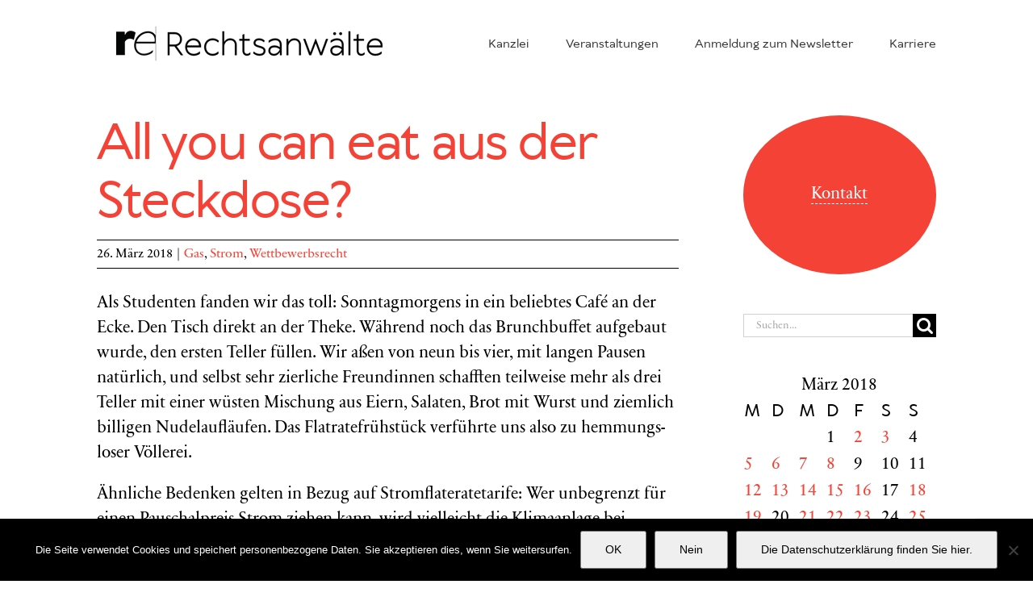

--- FILE ---
content_type: text/html; charset=utf-8
request_url: https://www.google.com/recaptcha/api2/anchor?ar=1&k=6LctZMYaAAAAADPmShxXT1hJWPoN2a82KupWF_uK&co=aHR0cHM6Ly9yZWNodC1lbmVyZ2lzY2guZGU6NDQz&hl=en&v=PoyoqOPhxBO7pBk68S4YbpHZ&size=invisible&anchor-ms=20000&execute-ms=30000&cb=bd685twahstq
body_size: 49836
content:
<!DOCTYPE HTML><html dir="ltr" lang="en"><head><meta http-equiv="Content-Type" content="text/html; charset=UTF-8">
<meta http-equiv="X-UA-Compatible" content="IE=edge">
<title>reCAPTCHA</title>
<style type="text/css">
/* cyrillic-ext */
@font-face {
  font-family: 'Roboto';
  font-style: normal;
  font-weight: 400;
  font-stretch: 100%;
  src: url(//fonts.gstatic.com/s/roboto/v48/KFO7CnqEu92Fr1ME7kSn66aGLdTylUAMa3GUBHMdazTgWw.woff2) format('woff2');
  unicode-range: U+0460-052F, U+1C80-1C8A, U+20B4, U+2DE0-2DFF, U+A640-A69F, U+FE2E-FE2F;
}
/* cyrillic */
@font-face {
  font-family: 'Roboto';
  font-style: normal;
  font-weight: 400;
  font-stretch: 100%;
  src: url(//fonts.gstatic.com/s/roboto/v48/KFO7CnqEu92Fr1ME7kSn66aGLdTylUAMa3iUBHMdazTgWw.woff2) format('woff2');
  unicode-range: U+0301, U+0400-045F, U+0490-0491, U+04B0-04B1, U+2116;
}
/* greek-ext */
@font-face {
  font-family: 'Roboto';
  font-style: normal;
  font-weight: 400;
  font-stretch: 100%;
  src: url(//fonts.gstatic.com/s/roboto/v48/KFO7CnqEu92Fr1ME7kSn66aGLdTylUAMa3CUBHMdazTgWw.woff2) format('woff2');
  unicode-range: U+1F00-1FFF;
}
/* greek */
@font-face {
  font-family: 'Roboto';
  font-style: normal;
  font-weight: 400;
  font-stretch: 100%;
  src: url(//fonts.gstatic.com/s/roboto/v48/KFO7CnqEu92Fr1ME7kSn66aGLdTylUAMa3-UBHMdazTgWw.woff2) format('woff2');
  unicode-range: U+0370-0377, U+037A-037F, U+0384-038A, U+038C, U+038E-03A1, U+03A3-03FF;
}
/* math */
@font-face {
  font-family: 'Roboto';
  font-style: normal;
  font-weight: 400;
  font-stretch: 100%;
  src: url(//fonts.gstatic.com/s/roboto/v48/KFO7CnqEu92Fr1ME7kSn66aGLdTylUAMawCUBHMdazTgWw.woff2) format('woff2');
  unicode-range: U+0302-0303, U+0305, U+0307-0308, U+0310, U+0312, U+0315, U+031A, U+0326-0327, U+032C, U+032F-0330, U+0332-0333, U+0338, U+033A, U+0346, U+034D, U+0391-03A1, U+03A3-03A9, U+03B1-03C9, U+03D1, U+03D5-03D6, U+03F0-03F1, U+03F4-03F5, U+2016-2017, U+2034-2038, U+203C, U+2040, U+2043, U+2047, U+2050, U+2057, U+205F, U+2070-2071, U+2074-208E, U+2090-209C, U+20D0-20DC, U+20E1, U+20E5-20EF, U+2100-2112, U+2114-2115, U+2117-2121, U+2123-214F, U+2190, U+2192, U+2194-21AE, U+21B0-21E5, U+21F1-21F2, U+21F4-2211, U+2213-2214, U+2216-22FF, U+2308-230B, U+2310, U+2319, U+231C-2321, U+2336-237A, U+237C, U+2395, U+239B-23B7, U+23D0, U+23DC-23E1, U+2474-2475, U+25AF, U+25B3, U+25B7, U+25BD, U+25C1, U+25CA, U+25CC, U+25FB, U+266D-266F, U+27C0-27FF, U+2900-2AFF, U+2B0E-2B11, U+2B30-2B4C, U+2BFE, U+3030, U+FF5B, U+FF5D, U+1D400-1D7FF, U+1EE00-1EEFF;
}
/* symbols */
@font-face {
  font-family: 'Roboto';
  font-style: normal;
  font-weight: 400;
  font-stretch: 100%;
  src: url(//fonts.gstatic.com/s/roboto/v48/KFO7CnqEu92Fr1ME7kSn66aGLdTylUAMaxKUBHMdazTgWw.woff2) format('woff2');
  unicode-range: U+0001-000C, U+000E-001F, U+007F-009F, U+20DD-20E0, U+20E2-20E4, U+2150-218F, U+2190, U+2192, U+2194-2199, U+21AF, U+21E6-21F0, U+21F3, U+2218-2219, U+2299, U+22C4-22C6, U+2300-243F, U+2440-244A, U+2460-24FF, U+25A0-27BF, U+2800-28FF, U+2921-2922, U+2981, U+29BF, U+29EB, U+2B00-2BFF, U+4DC0-4DFF, U+FFF9-FFFB, U+10140-1018E, U+10190-1019C, U+101A0, U+101D0-101FD, U+102E0-102FB, U+10E60-10E7E, U+1D2C0-1D2D3, U+1D2E0-1D37F, U+1F000-1F0FF, U+1F100-1F1AD, U+1F1E6-1F1FF, U+1F30D-1F30F, U+1F315, U+1F31C, U+1F31E, U+1F320-1F32C, U+1F336, U+1F378, U+1F37D, U+1F382, U+1F393-1F39F, U+1F3A7-1F3A8, U+1F3AC-1F3AF, U+1F3C2, U+1F3C4-1F3C6, U+1F3CA-1F3CE, U+1F3D4-1F3E0, U+1F3ED, U+1F3F1-1F3F3, U+1F3F5-1F3F7, U+1F408, U+1F415, U+1F41F, U+1F426, U+1F43F, U+1F441-1F442, U+1F444, U+1F446-1F449, U+1F44C-1F44E, U+1F453, U+1F46A, U+1F47D, U+1F4A3, U+1F4B0, U+1F4B3, U+1F4B9, U+1F4BB, U+1F4BF, U+1F4C8-1F4CB, U+1F4D6, U+1F4DA, U+1F4DF, U+1F4E3-1F4E6, U+1F4EA-1F4ED, U+1F4F7, U+1F4F9-1F4FB, U+1F4FD-1F4FE, U+1F503, U+1F507-1F50B, U+1F50D, U+1F512-1F513, U+1F53E-1F54A, U+1F54F-1F5FA, U+1F610, U+1F650-1F67F, U+1F687, U+1F68D, U+1F691, U+1F694, U+1F698, U+1F6AD, U+1F6B2, U+1F6B9-1F6BA, U+1F6BC, U+1F6C6-1F6CF, U+1F6D3-1F6D7, U+1F6E0-1F6EA, U+1F6F0-1F6F3, U+1F6F7-1F6FC, U+1F700-1F7FF, U+1F800-1F80B, U+1F810-1F847, U+1F850-1F859, U+1F860-1F887, U+1F890-1F8AD, U+1F8B0-1F8BB, U+1F8C0-1F8C1, U+1F900-1F90B, U+1F93B, U+1F946, U+1F984, U+1F996, U+1F9E9, U+1FA00-1FA6F, U+1FA70-1FA7C, U+1FA80-1FA89, U+1FA8F-1FAC6, U+1FACE-1FADC, U+1FADF-1FAE9, U+1FAF0-1FAF8, U+1FB00-1FBFF;
}
/* vietnamese */
@font-face {
  font-family: 'Roboto';
  font-style: normal;
  font-weight: 400;
  font-stretch: 100%;
  src: url(//fonts.gstatic.com/s/roboto/v48/KFO7CnqEu92Fr1ME7kSn66aGLdTylUAMa3OUBHMdazTgWw.woff2) format('woff2');
  unicode-range: U+0102-0103, U+0110-0111, U+0128-0129, U+0168-0169, U+01A0-01A1, U+01AF-01B0, U+0300-0301, U+0303-0304, U+0308-0309, U+0323, U+0329, U+1EA0-1EF9, U+20AB;
}
/* latin-ext */
@font-face {
  font-family: 'Roboto';
  font-style: normal;
  font-weight: 400;
  font-stretch: 100%;
  src: url(//fonts.gstatic.com/s/roboto/v48/KFO7CnqEu92Fr1ME7kSn66aGLdTylUAMa3KUBHMdazTgWw.woff2) format('woff2');
  unicode-range: U+0100-02BA, U+02BD-02C5, U+02C7-02CC, U+02CE-02D7, U+02DD-02FF, U+0304, U+0308, U+0329, U+1D00-1DBF, U+1E00-1E9F, U+1EF2-1EFF, U+2020, U+20A0-20AB, U+20AD-20C0, U+2113, U+2C60-2C7F, U+A720-A7FF;
}
/* latin */
@font-face {
  font-family: 'Roboto';
  font-style: normal;
  font-weight: 400;
  font-stretch: 100%;
  src: url(//fonts.gstatic.com/s/roboto/v48/KFO7CnqEu92Fr1ME7kSn66aGLdTylUAMa3yUBHMdazQ.woff2) format('woff2');
  unicode-range: U+0000-00FF, U+0131, U+0152-0153, U+02BB-02BC, U+02C6, U+02DA, U+02DC, U+0304, U+0308, U+0329, U+2000-206F, U+20AC, U+2122, U+2191, U+2193, U+2212, U+2215, U+FEFF, U+FFFD;
}
/* cyrillic-ext */
@font-face {
  font-family: 'Roboto';
  font-style: normal;
  font-weight: 500;
  font-stretch: 100%;
  src: url(//fonts.gstatic.com/s/roboto/v48/KFO7CnqEu92Fr1ME7kSn66aGLdTylUAMa3GUBHMdazTgWw.woff2) format('woff2');
  unicode-range: U+0460-052F, U+1C80-1C8A, U+20B4, U+2DE0-2DFF, U+A640-A69F, U+FE2E-FE2F;
}
/* cyrillic */
@font-face {
  font-family: 'Roboto';
  font-style: normal;
  font-weight: 500;
  font-stretch: 100%;
  src: url(//fonts.gstatic.com/s/roboto/v48/KFO7CnqEu92Fr1ME7kSn66aGLdTylUAMa3iUBHMdazTgWw.woff2) format('woff2');
  unicode-range: U+0301, U+0400-045F, U+0490-0491, U+04B0-04B1, U+2116;
}
/* greek-ext */
@font-face {
  font-family: 'Roboto';
  font-style: normal;
  font-weight: 500;
  font-stretch: 100%;
  src: url(//fonts.gstatic.com/s/roboto/v48/KFO7CnqEu92Fr1ME7kSn66aGLdTylUAMa3CUBHMdazTgWw.woff2) format('woff2');
  unicode-range: U+1F00-1FFF;
}
/* greek */
@font-face {
  font-family: 'Roboto';
  font-style: normal;
  font-weight: 500;
  font-stretch: 100%;
  src: url(//fonts.gstatic.com/s/roboto/v48/KFO7CnqEu92Fr1ME7kSn66aGLdTylUAMa3-UBHMdazTgWw.woff2) format('woff2');
  unicode-range: U+0370-0377, U+037A-037F, U+0384-038A, U+038C, U+038E-03A1, U+03A3-03FF;
}
/* math */
@font-face {
  font-family: 'Roboto';
  font-style: normal;
  font-weight: 500;
  font-stretch: 100%;
  src: url(//fonts.gstatic.com/s/roboto/v48/KFO7CnqEu92Fr1ME7kSn66aGLdTylUAMawCUBHMdazTgWw.woff2) format('woff2');
  unicode-range: U+0302-0303, U+0305, U+0307-0308, U+0310, U+0312, U+0315, U+031A, U+0326-0327, U+032C, U+032F-0330, U+0332-0333, U+0338, U+033A, U+0346, U+034D, U+0391-03A1, U+03A3-03A9, U+03B1-03C9, U+03D1, U+03D5-03D6, U+03F0-03F1, U+03F4-03F5, U+2016-2017, U+2034-2038, U+203C, U+2040, U+2043, U+2047, U+2050, U+2057, U+205F, U+2070-2071, U+2074-208E, U+2090-209C, U+20D0-20DC, U+20E1, U+20E5-20EF, U+2100-2112, U+2114-2115, U+2117-2121, U+2123-214F, U+2190, U+2192, U+2194-21AE, U+21B0-21E5, U+21F1-21F2, U+21F4-2211, U+2213-2214, U+2216-22FF, U+2308-230B, U+2310, U+2319, U+231C-2321, U+2336-237A, U+237C, U+2395, U+239B-23B7, U+23D0, U+23DC-23E1, U+2474-2475, U+25AF, U+25B3, U+25B7, U+25BD, U+25C1, U+25CA, U+25CC, U+25FB, U+266D-266F, U+27C0-27FF, U+2900-2AFF, U+2B0E-2B11, U+2B30-2B4C, U+2BFE, U+3030, U+FF5B, U+FF5D, U+1D400-1D7FF, U+1EE00-1EEFF;
}
/* symbols */
@font-face {
  font-family: 'Roboto';
  font-style: normal;
  font-weight: 500;
  font-stretch: 100%;
  src: url(//fonts.gstatic.com/s/roboto/v48/KFO7CnqEu92Fr1ME7kSn66aGLdTylUAMaxKUBHMdazTgWw.woff2) format('woff2');
  unicode-range: U+0001-000C, U+000E-001F, U+007F-009F, U+20DD-20E0, U+20E2-20E4, U+2150-218F, U+2190, U+2192, U+2194-2199, U+21AF, U+21E6-21F0, U+21F3, U+2218-2219, U+2299, U+22C4-22C6, U+2300-243F, U+2440-244A, U+2460-24FF, U+25A0-27BF, U+2800-28FF, U+2921-2922, U+2981, U+29BF, U+29EB, U+2B00-2BFF, U+4DC0-4DFF, U+FFF9-FFFB, U+10140-1018E, U+10190-1019C, U+101A0, U+101D0-101FD, U+102E0-102FB, U+10E60-10E7E, U+1D2C0-1D2D3, U+1D2E0-1D37F, U+1F000-1F0FF, U+1F100-1F1AD, U+1F1E6-1F1FF, U+1F30D-1F30F, U+1F315, U+1F31C, U+1F31E, U+1F320-1F32C, U+1F336, U+1F378, U+1F37D, U+1F382, U+1F393-1F39F, U+1F3A7-1F3A8, U+1F3AC-1F3AF, U+1F3C2, U+1F3C4-1F3C6, U+1F3CA-1F3CE, U+1F3D4-1F3E0, U+1F3ED, U+1F3F1-1F3F3, U+1F3F5-1F3F7, U+1F408, U+1F415, U+1F41F, U+1F426, U+1F43F, U+1F441-1F442, U+1F444, U+1F446-1F449, U+1F44C-1F44E, U+1F453, U+1F46A, U+1F47D, U+1F4A3, U+1F4B0, U+1F4B3, U+1F4B9, U+1F4BB, U+1F4BF, U+1F4C8-1F4CB, U+1F4D6, U+1F4DA, U+1F4DF, U+1F4E3-1F4E6, U+1F4EA-1F4ED, U+1F4F7, U+1F4F9-1F4FB, U+1F4FD-1F4FE, U+1F503, U+1F507-1F50B, U+1F50D, U+1F512-1F513, U+1F53E-1F54A, U+1F54F-1F5FA, U+1F610, U+1F650-1F67F, U+1F687, U+1F68D, U+1F691, U+1F694, U+1F698, U+1F6AD, U+1F6B2, U+1F6B9-1F6BA, U+1F6BC, U+1F6C6-1F6CF, U+1F6D3-1F6D7, U+1F6E0-1F6EA, U+1F6F0-1F6F3, U+1F6F7-1F6FC, U+1F700-1F7FF, U+1F800-1F80B, U+1F810-1F847, U+1F850-1F859, U+1F860-1F887, U+1F890-1F8AD, U+1F8B0-1F8BB, U+1F8C0-1F8C1, U+1F900-1F90B, U+1F93B, U+1F946, U+1F984, U+1F996, U+1F9E9, U+1FA00-1FA6F, U+1FA70-1FA7C, U+1FA80-1FA89, U+1FA8F-1FAC6, U+1FACE-1FADC, U+1FADF-1FAE9, U+1FAF0-1FAF8, U+1FB00-1FBFF;
}
/* vietnamese */
@font-face {
  font-family: 'Roboto';
  font-style: normal;
  font-weight: 500;
  font-stretch: 100%;
  src: url(//fonts.gstatic.com/s/roboto/v48/KFO7CnqEu92Fr1ME7kSn66aGLdTylUAMa3OUBHMdazTgWw.woff2) format('woff2');
  unicode-range: U+0102-0103, U+0110-0111, U+0128-0129, U+0168-0169, U+01A0-01A1, U+01AF-01B0, U+0300-0301, U+0303-0304, U+0308-0309, U+0323, U+0329, U+1EA0-1EF9, U+20AB;
}
/* latin-ext */
@font-face {
  font-family: 'Roboto';
  font-style: normal;
  font-weight: 500;
  font-stretch: 100%;
  src: url(//fonts.gstatic.com/s/roboto/v48/KFO7CnqEu92Fr1ME7kSn66aGLdTylUAMa3KUBHMdazTgWw.woff2) format('woff2');
  unicode-range: U+0100-02BA, U+02BD-02C5, U+02C7-02CC, U+02CE-02D7, U+02DD-02FF, U+0304, U+0308, U+0329, U+1D00-1DBF, U+1E00-1E9F, U+1EF2-1EFF, U+2020, U+20A0-20AB, U+20AD-20C0, U+2113, U+2C60-2C7F, U+A720-A7FF;
}
/* latin */
@font-face {
  font-family: 'Roboto';
  font-style: normal;
  font-weight: 500;
  font-stretch: 100%;
  src: url(//fonts.gstatic.com/s/roboto/v48/KFO7CnqEu92Fr1ME7kSn66aGLdTylUAMa3yUBHMdazQ.woff2) format('woff2');
  unicode-range: U+0000-00FF, U+0131, U+0152-0153, U+02BB-02BC, U+02C6, U+02DA, U+02DC, U+0304, U+0308, U+0329, U+2000-206F, U+20AC, U+2122, U+2191, U+2193, U+2212, U+2215, U+FEFF, U+FFFD;
}
/* cyrillic-ext */
@font-face {
  font-family: 'Roboto';
  font-style: normal;
  font-weight: 900;
  font-stretch: 100%;
  src: url(//fonts.gstatic.com/s/roboto/v48/KFO7CnqEu92Fr1ME7kSn66aGLdTylUAMa3GUBHMdazTgWw.woff2) format('woff2');
  unicode-range: U+0460-052F, U+1C80-1C8A, U+20B4, U+2DE0-2DFF, U+A640-A69F, U+FE2E-FE2F;
}
/* cyrillic */
@font-face {
  font-family: 'Roboto';
  font-style: normal;
  font-weight: 900;
  font-stretch: 100%;
  src: url(//fonts.gstatic.com/s/roboto/v48/KFO7CnqEu92Fr1ME7kSn66aGLdTylUAMa3iUBHMdazTgWw.woff2) format('woff2');
  unicode-range: U+0301, U+0400-045F, U+0490-0491, U+04B0-04B1, U+2116;
}
/* greek-ext */
@font-face {
  font-family: 'Roboto';
  font-style: normal;
  font-weight: 900;
  font-stretch: 100%;
  src: url(//fonts.gstatic.com/s/roboto/v48/KFO7CnqEu92Fr1ME7kSn66aGLdTylUAMa3CUBHMdazTgWw.woff2) format('woff2');
  unicode-range: U+1F00-1FFF;
}
/* greek */
@font-face {
  font-family: 'Roboto';
  font-style: normal;
  font-weight: 900;
  font-stretch: 100%;
  src: url(//fonts.gstatic.com/s/roboto/v48/KFO7CnqEu92Fr1ME7kSn66aGLdTylUAMa3-UBHMdazTgWw.woff2) format('woff2');
  unicode-range: U+0370-0377, U+037A-037F, U+0384-038A, U+038C, U+038E-03A1, U+03A3-03FF;
}
/* math */
@font-face {
  font-family: 'Roboto';
  font-style: normal;
  font-weight: 900;
  font-stretch: 100%;
  src: url(//fonts.gstatic.com/s/roboto/v48/KFO7CnqEu92Fr1ME7kSn66aGLdTylUAMawCUBHMdazTgWw.woff2) format('woff2');
  unicode-range: U+0302-0303, U+0305, U+0307-0308, U+0310, U+0312, U+0315, U+031A, U+0326-0327, U+032C, U+032F-0330, U+0332-0333, U+0338, U+033A, U+0346, U+034D, U+0391-03A1, U+03A3-03A9, U+03B1-03C9, U+03D1, U+03D5-03D6, U+03F0-03F1, U+03F4-03F5, U+2016-2017, U+2034-2038, U+203C, U+2040, U+2043, U+2047, U+2050, U+2057, U+205F, U+2070-2071, U+2074-208E, U+2090-209C, U+20D0-20DC, U+20E1, U+20E5-20EF, U+2100-2112, U+2114-2115, U+2117-2121, U+2123-214F, U+2190, U+2192, U+2194-21AE, U+21B0-21E5, U+21F1-21F2, U+21F4-2211, U+2213-2214, U+2216-22FF, U+2308-230B, U+2310, U+2319, U+231C-2321, U+2336-237A, U+237C, U+2395, U+239B-23B7, U+23D0, U+23DC-23E1, U+2474-2475, U+25AF, U+25B3, U+25B7, U+25BD, U+25C1, U+25CA, U+25CC, U+25FB, U+266D-266F, U+27C0-27FF, U+2900-2AFF, U+2B0E-2B11, U+2B30-2B4C, U+2BFE, U+3030, U+FF5B, U+FF5D, U+1D400-1D7FF, U+1EE00-1EEFF;
}
/* symbols */
@font-face {
  font-family: 'Roboto';
  font-style: normal;
  font-weight: 900;
  font-stretch: 100%;
  src: url(//fonts.gstatic.com/s/roboto/v48/KFO7CnqEu92Fr1ME7kSn66aGLdTylUAMaxKUBHMdazTgWw.woff2) format('woff2');
  unicode-range: U+0001-000C, U+000E-001F, U+007F-009F, U+20DD-20E0, U+20E2-20E4, U+2150-218F, U+2190, U+2192, U+2194-2199, U+21AF, U+21E6-21F0, U+21F3, U+2218-2219, U+2299, U+22C4-22C6, U+2300-243F, U+2440-244A, U+2460-24FF, U+25A0-27BF, U+2800-28FF, U+2921-2922, U+2981, U+29BF, U+29EB, U+2B00-2BFF, U+4DC0-4DFF, U+FFF9-FFFB, U+10140-1018E, U+10190-1019C, U+101A0, U+101D0-101FD, U+102E0-102FB, U+10E60-10E7E, U+1D2C0-1D2D3, U+1D2E0-1D37F, U+1F000-1F0FF, U+1F100-1F1AD, U+1F1E6-1F1FF, U+1F30D-1F30F, U+1F315, U+1F31C, U+1F31E, U+1F320-1F32C, U+1F336, U+1F378, U+1F37D, U+1F382, U+1F393-1F39F, U+1F3A7-1F3A8, U+1F3AC-1F3AF, U+1F3C2, U+1F3C4-1F3C6, U+1F3CA-1F3CE, U+1F3D4-1F3E0, U+1F3ED, U+1F3F1-1F3F3, U+1F3F5-1F3F7, U+1F408, U+1F415, U+1F41F, U+1F426, U+1F43F, U+1F441-1F442, U+1F444, U+1F446-1F449, U+1F44C-1F44E, U+1F453, U+1F46A, U+1F47D, U+1F4A3, U+1F4B0, U+1F4B3, U+1F4B9, U+1F4BB, U+1F4BF, U+1F4C8-1F4CB, U+1F4D6, U+1F4DA, U+1F4DF, U+1F4E3-1F4E6, U+1F4EA-1F4ED, U+1F4F7, U+1F4F9-1F4FB, U+1F4FD-1F4FE, U+1F503, U+1F507-1F50B, U+1F50D, U+1F512-1F513, U+1F53E-1F54A, U+1F54F-1F5FA, U+1F610, U+1F650-1F67F, U+1F687, U+1F68D, U+1F691, U+1F694, U+1F698, U+1F6AD, U+1F6B2, U+1F6B9-1F6BA, U+1F6BC, U+1F6C6-1F6CF, U+1F6D3-1F6D7, U+1F6E0-1F6EA, U+1F6F0-1F6F3, U+1F6F7-1F6FC, U+1F700-1F7FF, U+1F800-1F80B, U+1F810-1F847, U+1F850-1F859, U+1F860-1F887, U+1F890-1F8AD, U+1F8B0-1F8BB, U+1F8C0-1F8C1, U+1F900-1F90B, U+1F93B, U+1F946, U+1F984, U+1F996, U+1F9E9, U+1FA00-1FA6F, U+1FA70-1FA7C, U+1FA80-1FA89, U+1FA8F-1FAC6, U+1FACE-1FADC, U+1FADF-1FAE9, U+1FAF0-1FAF8, U+1FB00-1FBFF;
}
/* vietnamese */
@font-face {
  font-family: 'Roboto';
  font-style: normal;
  font-weight: 900;
  font-stretch: 100%;
  src: url(//fonts.gstatic.com/s/roboto/v48/KFO7CnqEu92Fr1ME7kSn66aGLdTylUAMa3OUBHMdazTgWw.woff2) format('woff2');
  unicode-range: U+0102-0103, U+0110-0111, U+0128-0129, U+0168-0169, U+01A0-01A1, U+01AF-01B0, U+0300-0301, U+0303-0304, U+0308-0309, U+0323, U+0329, U+1EA0-1EF9, U+20AB;
}
/* latin-ext */
@font-face {
  font-family: 'Roboto';
  font-style: normal;
  font-weight: 900;
  font-stretch: 100%;
  src: url(//fonts.gstatic.com/s/roboto/v48/KFO7CnqEu92Fr1ME7kSn66aGLdTylUAMa3KUBHMdazTgWw.woff2) format('woff2');
  unicode-range: U+0100-02BA, U+02BD-02C5, U+02C7-02CC, U+02CE-02D7, U+02DD-02FF, U+0304, U+0308, U+0329, U+1D00-1DBF, U+1E00-1E9F, U+1EF2-1EFF, U+2020, U+20A0-20AB, U+20AD-20C0, U+2113, U+2C60-2C7F, U+A720-A7FF;
}
/* latin */
@font-face {
  font-family: 'Roboto';
  font-style: normal;
  font-weight: 900;
  font-stretch: 100%;
  src: url(//fonts.gstatic.com/s/roboto/v48/KFO7CnqEu92Fr1ME7kSn66aGLdTylUAMa3yUBHMdazQ.woff2) format('woff2');
  unicode-range: U+0000-00FF, U+0131, U+0152-0153, U+02BB-02BC, U+02C6, U+02DA, U+02DC, U+0304, U+0308, U+0329, U+2000-206F, U+20AC, U+2122, U+2191, U+2193, U+2212, U+2215, U+FEFF, U+FFFD;
}

</style>
<link rel="stylesheet" type="text/css" href="https://www.gstatic.com/recaptcha/releases/PoyoqOPhxBO7pBk68S4YbpHZ/styles__ltr.css">
<script nonce="JWrLDjbUDrYTGarEaTi4Xg" type="text/javascript">window['__recaptcha_api'] = 'https://www.google.com/recaptcha/api2/';</script>
<script type="text/javascript" src="https://www.gstatic.com/recaptcha/releases/PoyoqOPhxBO7pBk68S4YbpHZ/recaptcha__en.js" nonce="JWrLDjbUDrYTGarEaTi4Xg">
      
    </script></head>
<body><div id="rc-anchor-alert" class="rc-anchor-alert"></div>
<input type="hidden" id="recaptcha-token" value="[base64]">
<script type="text/javascript" nonce="JWrLDjbUDrYTGarEaTi4Xg">
      recaptcha.anchor.Main.init("[\x22ainput\x22,[\x22bgdata\x22,\x22\x22,\[base64]/[base64]/[base64]/ZyhXLGgpOnEoW04sMjEsbF0sVywwKSxoKSxmYWxzZSxmYWxzZSl9Y2F0Y2goayl7RygzNTgsVyk/[base64]/[base64]/[base64]/[base64]/[base64]/[base64]/[base64]/bmV3IEJbT10oRFswXSk6dz09Mj9uZXcgQltPXShEWzBdLERbMV0pOnc9PTM/bmV3IEJbT10oRFswXSxEWzFdLERbMl0pOnc9PTQ/[base64]/[base64]/[base64]/[base64]/[base64]\\u003d\x22,\[base64]\\u003d\x22,\[base64]/CocO/[base64]/CosKEwqHDmFzDk0lOwoFvL10iZmo3wpsUwrDCs31aOcK5w4p0V8KGw7HChsOIwoDDrQx+wpw0w6MFw6FyRBnDmTUeBsKswozDiAXDoQVtNknCvcO3KMOQw5vDjUnCvmlCw4k5wr/[base64]/Ds8Kkw6TCtXXDrMK2woE0w4gyfEkawq41AHVKQ8KPwoHDlBDCgMOoDMONwqhnwqTDvTZawrvDsMK0woJII8OsXcKjwod9w5DDgcKIPcK8IjkAw5AnwpjCo8O1MMOQwonCmcKuwoPClRYIHsKiw5gSYB53wq/CiDnDpjLCo8KDSEjCsTTCjcKvMx1OcTkRYMKOw5NVwqV0JSfDoWZSw7HClip/[base64]/[base64]/wqdCw6t8wp9iw5PCnQXCqsKiHsKGUWlNXsKGwrNMUsONPQJ2TMOrZF/[base64]/DrGHCknkKBMOpHMKnw4nDvMKsUjvDr8KPZFDCnsOKQcOjUygXJcKNwoXDoMK2w6fCkEDDjMKKIMKzw5fCrcOqS8KaQ8Kuw4peCmZCw47Cm2/CvsOqQW/Di1/[base64]/w4vDjiPCmklHw4dLwrY2bcO/[base64]/CqRxqwpNBdcK6wpjCn8Khw5zDpsOPw6IHwr06w53Do8KwKMKkwrXDlVxIW0bCuMOsw7JQw4Y+wrk+wr/Cmi46eDZ7A0xXTMOUH8OmfsKDwr3CncKiRcO/w7JtwqV3w5c2HjjCmDk2aijCvznCiMKLw5XCuH1lTcORw5/CucKqAcO3w6HCrGd2w57Crko/w65ME8KEVmbCg3VsQsOQHcK7L8KYw4gbwrMgYcOkw4zCksOeZEnDrsKrw7TCoMKOw6dpwqUPR3M+woHDnkosGsKbd8K9csOywr4Jc3zCsWplW0kZwr/Cl8KSw4l0UsK/HyhKACYjR8OxCA8UHsOcTsKyNloFXcKXw6HCocOcwqrCssKnSyrDgsKLwprCqTA+w5J3wofDiV/DoCLDk8O0w6XCuV0ndzVfwol+ZBbCpF3CmXRGCVV0HMKWT8K5woXCkkg9PTPCl8K2w6DDqjbDvsK/[base64]/ClmnDnsKsWsK5w7MiwprCjcKfwqhmw4JrfBsHw7/[base64]/[base64]/DolENK1rDhcOFw5NwIn/[base64]/[base64]/[base64]/w6tTwr8Hw5QEw6rDj8OYGcKsw5l3bxcnRcOxw4wTwoARZwtFNSTDt3jCuUJfw4XDphxnCk4iw7Rjw5bDqsOoAcKmw5TCt8KfHsO8H8OIwrouw53CpkV5wqp/wrQxGMKVw47CnsOGXlvCvsOrwohRJsOxwqfCi8KeVsOSwqt/WzHDjEQEwo3Cjz/Dk8KiF8OEFTxZw6XCoglmwrJHYsKrLWXDhcKMw5EOwofCpcK7fsOdw7lHMsKhNMKsw7I3w7kBw5TCq8Ofw7oqwrXCrcOaw7LDj8KvRsOcw7IyFXFTScK6UCfCrnnCsWvDosKWQHp1wo5Ww7Mzw5PCihd/w7bCpsKAwoY6BMOBwrrDqRQFwoVkRGnCuGBFw75zFAF6YCvDmQ1uFWlJw4Fmw6tpw4PDkMOOwqjDmTvDojdrwrLCtD9gCy/CicONKkUxw5snSgTDrcKjwpDCs07DvsK7woRKw5TDqsOaEsKpwqMEw4/DqMKObMKFAcKdw6vCmB/CqMOkWcK0w45yw6gYbMOOwoJewpgDw6vCgj7Cr3TCrh9OR8O8RMKUDsOJw4EDazY7eMKXQxLCmxh+CsKZwrNNAjwTw6/DnnHDg8OIWsOywpjCtkbDv8KWwq7DiVxRw7HCtEzDksOow65KRMK5NMOww47Drn4PJcKWw6UND8OCwptiwqhKHGNVwo7CjMOIwrEXT8O0w7/CjwxlQMOqwq8CMsKqwpl7XMOxw53CoGjCn8KOZsOhKRvDn28LwqLCgB/Cr0Fzw44gTgtLKiFyw5UTeT9dw4bDuCZwEcOZecK5Jx1/MwPDp8KawqlVwoPDnTAZwr3CihhqGsKzccK8LnLDrWPDl8KbNMKpwpPCusO8L8KoTMKxHz0Mw4Zwwp7Co3lJfcKhwpUawrrCscKqLC/DicOywpdxdXrCmClEwqDDnU/DtsOXP8OlVcOZacOlLibDgl8NPMKFTsKewpjDrVZTGcOjwqJAM1/Cj8O5w5nCgMKtHnwww5jChH3DqQYcw4kkw45EwrvCnDUWw5EDwopvw5vCh8KGwr9hFQBePnAKL37ConrCksKKwqwhw7QaDcKWwpdeGw1+wo5Zw7DDpcKWw4dwGk3CvMKDH8KdfsKqw6/CjsOxB2fDgyBvHMK8ZcKDwq7DvGIIAisjEcOvBcK8I8Ksw5tywqHCvsKANzjCpMKsw5h8wooqwq7CkWEWw6lAQAQuw6/[base64]/J8Kkw4DDs8K6Txo3w4bCplR3wpJaLcOYXsKzw53Cg3zCqMOzZMKnwq5nEwDDusO1wrxcw48Gw4rCm8OOQcKdfipdaMKyw7XCnMOXwrkDTMO7w47CucKOdH5pZcK2w6Exwpo/bMK4w6dZw5FpAsOkwocrwrVNNcKdwr8/[base64]/Ct8KYw5R0IXMhI8ObwpjDoFg3woDCs8KeRgzDgsKmHMOVwq8qwrfDslcDTCozAEDClGJ5D8ORwq00w6hwwptzwqTCq8KYw6NSShc6B8K/wohldsKeWcOrEh/DtGchw5DCvX/[base64]/CsErCl8OTwoBHEcKNSUNcIH4jwpnDosO9HMKSw4XDmyV7QW/CnUsOwpJIw5PCkHhmfgdowozChAJHRS0QJ8OGNsO5w7k4w77DmCHDmEh7w7bDmxt3w4/CoCM/[base64]/Cq8K6w4AVwpVlKcKTd8KIw6Aaw4fCjD1EInIXM8OyEDxzRsK8MyTDsmJtSk1ywoLCn8O5w6DCm8KNU8OFecKpUHh5w6t2wobCh1QccsKETFTDgXXCgMOwIm7CucK5KcORZBp/GcOHGMO6P1bDlhNjwpt3wqIpWsOaw6XCtMKxwqTCrcOrw7wJw6Rkw7TCj0LCgsOYwoTCokzCo8OwwrVRe8KMDyrCnsOxLsKaRcKxwoHCpB7CpMKmasK+CWghw7LDkcK2w5QDJsK+w7jCoA7DusKjEcKhw5hew53CqsKNwqLCviMyw5Ejw5vDh8K/Z8Kjw7zCqcO9SMOxbVFmw6ZMw49AwqPDqGfCqcK4BW4mw6zDpcO5dTASwpPCucOhwo95w4DDi8KGwp/[base64]/Cr8Kkw4bDscKew5HCjWsNB8OJGSXDlgZawp7CgMKcSsOHwqbCulPDl8OXw7BLKcK7wrDDqcO4Zyg3NsKhw4nCh1JaTUFWw5LDqMOUw68MeC/Cn8K9w7vDusKYw7bCgD0ow7t5w5bDswzDr8OqQChPOEEVw6sUb8OpwohRZm/CsMKZwqXDlQ14H8KHe8Kxw7srwr9MDMKQDx/DoyAKXcOdw7JYwo83XHxAwrMJdmvCgBnDtcKlw5lhPMKkREfDgsOLw6vCtljCscOww6jDusOoY8ObflDCjMKcwqXChBE+OmPDhXHCmw7CpsKIK35JbMOKDMOfFy0+Bjs0wqtGWg/CmUhbAHFtecOVcjrClsOYwpfDvSsAF8O+SCHDvETDn8KpJXZ0wrZQHCDCm3stw7XDvArDr8OSXyjDrsKawpklHsO6WMOZPV3DkzVKw5/CmR/CgcKPwq7DlsKYZhpRwpZywq0uN8K/[base64]/CpjrCswEvPCRWwrXCoGHDkETDuHZQJRVRw5jCp2nDjcOxw5Zrw7pYXT1awqA4HU9ZHMOvw7MSw6Ufw6dbwqfDr8KNwovCtyjDshvCocKTNRkscGDCrsKPwrrCimbCoDVKYHXDisOpZMKvw45yEMOdw4bCqsKic8OoZsKBw60Yw456wqJKwojCvkvCuFI/[base64]/w4F+GiQKw53CqDQcaMO0XsKnFMOiwq0vQcKFw77CoCsMFgceBsKmMcKLw6VUO1LDuE1/EMOiwrjDuGzDrCdyw4HDtlvCisKnw6rCmQk7WyVeMsKIw7gxEMKKwqLDrMKZwpnDkj4Uw5t0Nn5bHcKJw7/[base64]/w6nCvMOcw7PCsXTDp8Kew6BbOB7CoVTCs8KfWMOQwrPDrnobwrfDhRJWwqzDm0rDhjMMZ8O7wqRZw6JEw4PCmcO1w4fCk1V/cQXDr8OvZEtmZ8Kew6URJ2HCmMOjwr7CqAdlw5Qpf2lDwoNEw57CvMKUwpUQw5TDnMOhwpxVw5Mew7xpcFrDric+DjFgwpEpQlUtJ8Kbw73Cpz5RRCg/wqjCl8OZCiQiBwdZwrTDhMKww4nChMOAwokEw7TCksOBwpVmaMOZw5jDhcKCw6zCqHNgw5vCpMKdMsO5F8KXwofDiMOlcsK0VwgtVkvDnj0vw6AGwpfDnk/[base64]/[base64]/wrYbQ8OUwoXDhsKCRcOwJ8OiZAzDucKSRMOuw4E7w5VSG2IVdsOwwqPCmnnDuEDCjlLDjsOSwp9vw7xoworDtHdxLAMJw5Z3Ly/ChxQAVgjChBbCjDBIBxgEBF/CmcOnJsOEKMK/w4PCsA3DosKUGcOaw49gV8OZHX7CksKgA2VBL8OrSEjDgMOaXj/[base64]/[base64]/wpnCj2bDrW3CkTLClsOow5A7woQFw4QNWlZPLxXCkHh2w7Auw4xpw5XDtQzDhTLDkcK/ERF+wqDDo8Ogw4nCmgbCqcKSDsOIw5FowrgMQhpZUsKTwr3DsMOdworDmMKsFcO/TC/CjARzw6XCqMKgHsKvwop0wqVyPcOTw7BXaVzClsORwoFAT8KZPnrCj8OASi4PVn9dYjnCoH4gLxvDvMK8DxNuScObCcK0w5TCmTHDssOOw5kxw6DCtyrCvcKxOWbCocOQZcKsUkvDrUPChH9Pwpg1w41TwrTChG7DmcKmXF/[base64]/[base64]/QsOSAXwhQkd0w6nDiw7ChFdsUxTDu8OAR8KNw6M/w4JYJcKLwrjDjTPDpBBnw700csOFRcOow4PCk3dhwqZ9Si/Dn8Kyw6/Du2jDmMOSwotYw4UpE2nCqmN/cljCs0LCusKUWcOaAcKZwrrCjcO/woJ6EMOBwpJ6TWHDisKCGCLCjD5wLW/DrMOSw6vCt8KOwp9gw4PCu8OYw7cDw4B9w7VCw5fCvBsWw742woFSw7snYcKbTsKjUMOiw74REcKBwq9bCcKow6A6wqkUw4c4w6HDgcOaLcO1wrHDlAhIw71tw7kbGRdSw6fCgsOqwpDDsUTCocO/OMOFw6IUMMKCwp9pbj/Cg8OHwpfDuSrCoMKnbcKyw6rCuFXCucK4wqIowpLDljFkWTYFacOIwrQbwo/DrcKGXcOrwrHCjMKiwpHCjcONEwQuYMKaEsO4UVYYFm/CtS0SwrNNVFjDs8KNEMO0ecKuwpU/wpjClxBew5XCjcKRa8O9OV3DrsK3wrIlaynCmsOxXlZgw7cqKcOqw6piw7fCqBzChSjClB7DjsOEF8KvwoLDng3DvsKPwrDDiXc/[base64]/cUvCr8KawrbCg8OIwpEXN1QfIiQcag9LdsOiw60hCQ/CkMOREMO8wr4WcGTDpQjCj1vCosKuwpPCh3hhXw5dw5hlMw/DkhplwowjGMKGwrfDmkrCoMOcw6FywrHCisKpSMKnekvCgsOjwonDhMOgd8OLw73CgMK4w5YrwrQ0wps/[base64]/Dt33CoE3Co1HCn2vDvMKLdD0/w40ww4w+FsKVZ8K0ZCh+H0/CtQHDjErDvi3DhDXClcKpw4IMwqHCrMKUT3DDviXDiMODHS7DiF3DnMKiwqoWFsKXQ20Hw5bDk2zDnyLCu8OydMO/wrXDoBoYQyTCpSHDnjzCoC0UPhrCmcO0w4U/w5fDvsKTWyrCvRNyH0bDqMKqwr7DhkLCocObMi/[base64]/DhiMrbBNNw4ItwrLCgsOEw7MgTyU1EmoUw4/Drx3Cpl42aMKZAjHCmsOxZhDCuRLDpsK9USp+esKbw63Dum8Zw43CssOqXsOLw7/CicOCw7xjw53DtcKgaGPCoBVAwqzCvMOlw4YSYCfDlsOUYsKCw7QbCMOxwrjCgsOiw7vCg8OyNcOEwoLDh8KpfCIXYkhhInBZw7YYFAZ3GiIxVcKVbsOLH1TDl8KfBDo6w7rDuy/CpMK1NcOOE8O7wo3Cp3kNYwJQwpJgBsKGw7UsAcObwp/Ds03Cs248w4/[base64]/wrzCoMOpTyozwpjClC7CvC/Com4xc2cEVFhtwr/CgMOlwrsww4/CrMKjZWjDosKITU/CtEjDtQ3Dtztew4UMw6/[base64]/Dp2ZpwpLCrsKjScOeB8OUw7/[base64]/[base64]/DkMOYwoIIw5NHGMOrw4jCkm3CmsO/w7nCncOQwrlPw5UnWAzDpgg6woZowoYwJR7CiHMTXMO3FwxuRXjDq8KTwrHDp0/CjsKRwqAHQcKtCsKawqQvw7XDvMOZZMKjw7Uyw65FwotlSyfDpgN0w40rw7duwpnDjMOKF8OkwoHDuDwJw74bYcKhWVnChk5Dw6ERe15Qwo/CgmV+ZsK+QMOTdcKJNcKrZR3DtRLDo8KdBcKWJlLCtmnDm8KyMMOJw7labMK/UsKSwoXCl8O+wosaasONwqbCvhXCksO6wqHDkMOPPEYZIhvDrWDDigQvMcKgNg3Cu8Kvw5QdGgcGw53CjMO/Z3DClFpFw6fCtglfUsKUU8OBw6hkwptUCiopwpLCrAnCnMKDQkQwYxcuD2PDrsOFWDjDhx3CmUIwbsO+w5HDgcKKKAVowpIxwqXCgxoUU2LCvj01woBlwrNJamkdOcO6wo/CocKvwrtTw4PDq8KQCgHCpcOvwrptwofDgEnCgcKcPRzCn8Osw6R6w6hBwo/CnMKuwqkjw4DCiFvDqMOJwoFDJjjCj8OGekbDiAMTUB3Dq8OEDcK7GcOow7N6WcKrw7JqH2F/[base64]/CpsKqG8KIPsONfELCnkDDpsKzwpLDglwww4p9w4XCusK9wo18wqPDp8KaZcKoQcO+PMKESi3CgnZRwrPDmTxlVizDq8OIW35dI8OJMcKsw7R3bnTDi8KOOsOZaWrDiFvCk8KLw5/CtGBawpwjwoUDw63DqCvCmcOBHRA/wqMawqDDsMK5wqnCl8OEwpVwwrPDrsKEw47DjMO1woPDpRHCkWFPImkLwpXDgMOJw5EtSXwwcR3Dng01IMKtw7sxw4XDpMKqw4LDi8OZw6o/w6cPV8O7wqVcw6scPsKuwrDCjmHCncOmw7bCtcOkKsKhWsOpwrl/PMOhWsOBc2vCr8KlwrbDhxTCt8ONwpYPwq/[base64]/[base64]/CgT5rVHvCusOZcRcgPcK8REIVw6pof2LDscKxPsKDBi/DjnbCk2hAKMKNwrZbZwM5ZlrDuMOURi/CvMOWwqJGfcKewpHDicO/ZsOmRcKtwqTClMKbw4nDhzQow5HDiMKXWMKTAsKmYsKrEzzCjnfDosKRJ8OTN2Uzw4RCw6/CumrDozAZAsKwTjzCt2gCwqkQUxvDvzvCqUvDknLDtsOMw7zDvMOpwovDunjDnWjDr8ODwoJyB8Kbw7Maw6jCs01rwoJ5BS7DtQDDhcKKwoIkDWLCpTjDm8KdVm/DvlYFCF0iwqoFCMKdw4bChcOPe8KIMTFBRygOwpoKw5rCm8OhDnRBccKSw68xw4FQWmshCVnDv8KRRi8acRrDqsOww5/Dh3nCjcOTXhBnKQ7DucO7BBTClcOqw5LDniDDiDdqVMO2w4tpw6rDoD4qwo7DqU1JDcOZw5JZw4Vgw6xFO8K2QcKkCsOFS8K0w7kEwpELw61RW8OnFMOkFsKLw6bCscKswrvDkCdXw5vDnGwaJcOoecK2YMKCVsOUFxJTVcOpw67DqsO8wo/CscK4eXhmLMKTUV9OwqPDnsKNwpDCh8KGG8OISwd0a1F0aGVfd8OLT8KMwozCn8KIwqFUw6nCtsOkw75kY8OLMsO0fsOKw7Uvw6DClcOpw7jDjcK/[base64]/DrwbDh2zClE7ChcKbw4QDNTHDoD3CmAzCs8KPGMKrwrF5woIeecKec2dcw4Jdc3dUwqvCgsOHBsKNOgPDq3fCscKTwqDCiS5HwpfDqW/[base64]/DgWVHZsOobWTCkcOCK8KUS0ZIMMOsw4MWw6I5w5XChgTDjw47woc3PwfCosO+w7jCsMKcwoJoNXlbw48zwrfDjMOIwpM+wr0nw5PDnx0QwrNfw6lOwoocw4JDwr/CtcKKHTXCuWdNw6ppQQMhwrXCmcOBHcKvDGPDuMOQTsKSwqXDgcODL8K3wpfCkcOvwrQ6w58+BMKbw6UXwpsAGmx6Y29wHcKIW0PDvsOjfMOucsOaw4U/w7R/ZikFR8O1wq7DuyElJsKkw53Cj8OowqLDmAszwrLCkWoVwrhww7Jdw7rCpMObwrEvaMKSFlRXeD3CmgdJw55fKn1gw5rCnsKvw7bCoWcew5TDscOyBx/Dg8OQwqbDrMOKwrnCl1PCocKyTMOzAsKIwrnCpsKkw77CmMKtw5fCrcKWwrNeWCM3wqPDsXbChwpJWcKMX8KZwrjCnMOfw5UYw43CgcOHw7MFUCdrJyl0wp1Aw4bDhMOtc8KPEyfDi8KSwoXDsMO4P8K/fcOoBcKwVMKdYk/[base64]/DrSgbK8OPBcORwrDCm2rCrxvDqmjCjSbDkQNTDMKdHVF6JDYuw4lbZ8OswrR6ZcOlMCUGLDHDm13CocOhNlzCkCInEcKNcXHDi8OLCFLDi8OUEsOkNlp9w7LCv8OgJgHDpcOlLB7Dk1lmwq5xwogwwqocwpNwwpobYy/Djl3DjMKQHj8IYxbChMK+wqcUJlPCqcK7QijCnwzDtsKfAMK8JcKPJsOJw6sbw7jDpH7CgQPDhhshw7TCiMK0eCpXw7ByTMOMTMOyw5xwIsOiIlpMQ2wewrguESbCghbCv8O0XhXDvsK7wrDDt8KfNRMtwqTCjMO4w7jCm3/CrCsgYQBtD8KMKcOfNcOpVsKswoITwoDCmsOqMMKWVRrDtRdYwrRzfMK5wpjDm8OIwpAGwqV3Ji/[base64]/[base64]/[base64]/[base64]/CmiDDpiPDssO6bSzCtMKQTcKLwq/CqXQdF2HDv3TCvMOKw79ROcOXO8OqwrBvw5pCa0/[base64]/enDCu8KzwoDCgMOewohbwqDCsD5ffhBjw43CvcK/HR82OMKNw6cBWFTCrsOxNmHCrgZrwpQ3w41Ew4FOPiUbw43DkcKwbhPDvCowwoHCoDFIUcKcw5rDmcK1w5g6w4QpS8OndCjCpmHDp1NmE8K+wrAfw6zCgyx+w45BT8Ovw5rCjcKRFn7Do3BewpjCtEV2wqpCQmLDjXrCtsKNw5/[base64]/DhjfDtsOdSsKJwqjCh8OmIMO0CSzDlnAsYcOfY2/DscOOb8KbCMOnwprCiMK/wqoiwqLCrHPDiTpYQVV/LnTClGfCvsOSQcKfwrzDlcKcwqDDl8Ozwp95DmwsHhQnZGkYW8O2wqTCqy/Dp3gQwrc4w4jDtMKXw5QFw6DCvcKlbhQHw6RSb8OLdH/[base64]/CmMK6I3/Cr8O/FMKsTcOfw7BIcMKOTHgSw4/DtWnCiSkow4Q7cy5Zw7NswqbDo2fDpyg0KGBqwr/Dh8KKw6hlwrthK8KowpcjwojCnsKswqzChQ/Cg8O8wrXCvxdTaR3ClcOFwqRzNsOWwr9Yw7HCrAJmw4drSH8wPsOhwrV1wpDDpMKuw6o4LMK8K8OJKsKvFjYcw6sBw77Dj8Oawq7DsxrChE1nfkMlw4fCkC86w6FUBsKiwrUpVMOdEBtWTAYzWMKYwqnDl3xQDsOKwqlhYsKNI8OBwq/[base64]/[base64]/[base64]/CtsKFwr5yG8OPPsK8Dw7CrMK0VcK7w79lw5/[base64]/CvBLDrsK2w77Cmzc+dMKoWkMEcMO0ecK+wofDgMO7w7csw4bClsOzTWvDtk1dwqTDp0l5c8KWw4NfwrnCq33DngdbSWQ/w5LDnMKdw7t4w6l5w47DpMKdRyPDpMKZwpIDwr8RDcO3SQTCnMO5wpnCisKIwoXDg01Rw6PDqBdmwrUrdTTCmsOFMQRTXhEYOsO3S8OkQ2lwIsK2w5vDs2lgwrIlHhbDvmpBw6jCsHnDm8KfPhliwqvCtVJ6woDCjhhocn/DhTTCgjvCtsOXwr/DrsOUbVvDqw/DkcOAJjRMworCr3FewpUBS8K4K8OfRRUnwoZ4f8KXLlcewpAGwqTCmMKjP8OlfAzCpSHCv2rDh3bDtMOdw7PCucOzwoVACcOxLApzZk0nPwnCtm/CgTTCsXrDi2UiKsK5GcKDwoTCtgXDv1bCjcKGYxLDkMK6AMO4wpXDnMKcdcOnFMKYw7IbO1wmw4fDjSbDrMK7w7nCmRbCuX/[base64]/[base64]/Dm8KJwrkVwqPCr8KfDX7DrAcLesKGwrbDtMOFwqcdw4FnWMONw7pKOMKmRcOmw4DDozYOw4PDjsOdUcOGw5toBgE1wpVpw5TClMO2wqvCoxnCt8O7ZhHDj8O0wpPDmEYJwox9wrt0SMK/w5MKwqfCmyZqR3gew5LCgUbCjSE1woA0w7vDn8KRFMO4w7ARw7AyL8O8w6Fpwo0Hw4HDkmDDi8KPw4MFCSdow4JmHw3CkmfDhE5SGQJnw7dwHWBQwrQ3OsO8QcKMwq/[base64]/Du3RbwotYw6AMw4I4SlbCgcKGVMOnwprCt8Oqw4Z3w7tCdDAaV3JAcUzDqTEyZMOpw5TCmwtlMRnDrSACasKwwr3DuMKRQ8Oyw4xEw6c8wr/CgTFzw6pzehQsc3pNPcODUsOaw7RQwqnDt8KTwptNN8KMwottLcOywr8FIn0Cwo9Gw53CmsOhIMOuwo/DpcO1w47Cu8OqdWMNCzzCoRVnLsO9wq3DiHHDqwfDiV7Cm8OmwqM2BwLDpm/DlMKxf8Ojw4UwwrQ8w5zCm8KYwqFtcGbClkp4LQEgwovDisKbMcOXwpTDs3pXwqsBKzrDl8OYe8OELsK0QsKpw7vClkN+w4jCgsKqwpFjwoLCrUfDg8K+SMOBw7p/wpTCkgLCo2htHijChsKBw7R0bnjDpVbCj8KjJ0HDrHVLNDDDoXvDncOiw6YgXxVnJsOPw6vChTd0w73CgsOSw7Q6woEnw5cgwqthaMKpwpPDicOCw4cjBxNIUcKJKFvCjcKhP8Opw7oww60Hw4h4fHkawpXCvsOMw4zDj1Uhw757w51Vw50zwp/CkBDCrAbDncOUTBfCrMOJZDfCncKMLXfDh8OVd1laWndcwprDlD87woQKw4duwokow55McQLDl2wSN8Kew6HCqsKePcK/SjTCoWwzwqJ9wpzCkMOKMGdRw5TCncKQe1TCgsKCw7jDozfDk8KAwp4OasKLw4hHZR/[base64]/CvMOYBMKaHsKtw6bDrMOUwoQyFgBFwq/[base64]/CnFDCi8O0wp5lw5PDkcO4wqFLGTV5Z8O6wrXDjyPDmUbDpcOcJsKHwpTCkl/[base64]/DkcOxwpXCgcOqU0DDtEtzN8K6w6wLYsOpw7HCqxsMw4PCtcKqNC5Gwo8UBcKrMcKHwp18CGDDjzx6OsO8LSDCpcKVW8KIZlrCg1TDvsKwJFEjw4AAwqzCrQ/Dmx7CiTDDhsOew5XCoMK2BsOxw4scF8O5w4QPwrlETcO0Dw7ClRp/wp/Do8Kfw7bDokbChnDCvidfLMOGfcKhFS/Cl8ObwotNw4w+VRLCqSHCm8KKwoXCqsKiwojDusKewpbCq2zDkyAuEzLCmAIzw5LCmMOVCjo2OEgow6HClMKew44qYsO3XMOzH24BwpTDpsOewofCt8KDZTDCmsKKwpNvwr3CjzM0K8K0w4tzGj/[base64]/ClsKYXcKLw6JPwozDkHXDpUjCuMKHNHDDjsOWccKgwp7DvCJlHnHCg8O/PkXCp2Y/w7/CosK+DmvDgcOaw58VwrgaYcK9DMKaZyvCt3LCkGQmw5pEenDCk8KNw53CscOcw7nCmcO7w6Z2wqQ9wrrDpcK+wr3CmMOhwoYVw5rChg7Cmmh8wovDkcKjw6/DjMOUwoDDlsK4LGPCjcKuancLJMKIPsK+DyHDu8KTw5FvwozCusOgwr3Dvzt5TsK0M8K+wp7CrcKOdznCph54w43CoMKhw67Dr8KxwokFw7Mnwr/DksOmw6/DksKtKMKAbBjDi8K8IcKNakXDtcKiNmXClsOjbXHChcKNQsO1bsOTwrgyw7MIwpNKwrLDrR3Cn8OLbsKew5jDli/DnCkQDDfCt2NUVWjDvyTCvhHDshXDssOMw7Jjw7rDlMOYwqAGw6ErUF5nwpBvNsO8ccK4IcKsw5IbwrBKwqPCsi/CtMO3V8Kow4/DpsOuw61iVV3CqgTCvMK0wp7DkSQDTh5ewqleFcKOwr5JTcOlwrtkwq5Vd8OzLAVlw5HDs8OHHcK5w6oUfgDCml3CqxrCqSwzBDbDtnvDnMOZMkM8w4A7wrfCmU4uGiFdYMK4MR/DgMOQacOIwqpTZ8O3wokPw6LDr8KWw4M5woNOw4VGL8KLwrI9LELDnA5Uwoogw5/CucOFfzceTcKPPx/[base64]/CisOMwo8uw7vCpXgtwpxdPcKhUsOgwpfCpMKeJVt9w6/ChA4WIWEhOMK0w6x1QcOjw7zCrwXDiTtIV8O/RUTCt8Ouw4nDmMK9wrjCunZadlsnWx8iAMK3w7ZeHkPDk8KfXMKqYTTChTTClBLCssOTw6DCjjjDs8Kdwp3CrsOdEcOSJsKwN03Dt28eaMKew6TDvsKxwoPDqMK8w79/woVJw53DrcKVcMKJwo3Ct1PCocKgX3/DgcO3wrgdYgjClMKkLcO9IMKZw7zCp8OwSz3Cmn3CqMKsw4Yjwq1Jw5sgUkYDDB5wwpbCsCHDtwlGYi8fwo4gVzYPJ8KyJ1lfw4cqMBxbwpgvcMOCUsKEYGbDgzrDnMOVwr/DrEbCuMOmEBQyQ3jCkcK3w5XCscKNa8OyDMKLw4TCuF7Dq8KxOG7CrMKJDcORwovDgcOfbDPCgTfDlyHDv8OAccOabMO3ecOTwpE3O8OWwqDCj8OTCyjCtAANwrLCtHcPwpAew73Dp8KBw4oFa8OuwrjDn0zCrXvDoMKccXVHIMKqw5fDscK6SjZNw7/DkMKLwp9hbMOmw6XDhQtKw7LCh1Rpwq/Dtmkhwq9pQMKawrI6wp1jTcOgfTnCriVFJMOBwqjCgcOCw5jCqcOvw6dGYi3DhsOzwoTCmjlkR8OFwrh8TsKaw5NLRsKEw6/ChTU/[base64]/CmsKUwoYBwrwnWRbDnsKHJlnChhXCim07dU1PfsOOw7DCm09Nal7DgsK/KMOEMsKSHRY7FmYrKFLChmrDq8Opw6HDh8Kxw69Ww43DmAbChCDCvB7CtMO9w4nClMOfwqAwwpc7BDpKaFNRw4DDnhvDvC3Crx3Cv8KOYC9jWGdiwoQCwokOU8KewoR9bmHDksOlw4rCrsKsVsOaZ8OawrHClcK5w4bDsDDCl8Oxw5/DlcK1WE04wo/CjcOswq/Dhxlhw7bDk8Kow7PCjyAXw6QcPcKZdDzCoMOmwoUFQsODAXnDv3xqDh9HQMKNwodnaQ7ClE3CpwczJltOFmnDhsOfw5/[base64]/wrpIHMKawpjDtwXDocK9YMKfDgQFMMOPR1bCl8OCNGZZD8Obc8KhwpJIw4zCiQRvQcKEwosNNQLDvsO/wqnDnMK+wrojw6bDgBJrGMKrw74zIRbDlcOZHcKlw7nDrMK8X8OBdcOZwoFvUigfw47DohwmVcO7woLClgoZWMKSwoJ3wpMcDG8Yw6phYT8UwpMywqMIURJewpvDo8OvwocfwqZoFSjDucOdMhjDlMKVHMOOwp/[base64]/DrwZyH3BDI8OQLm9awojCtFVkEMOAw7RgY13DsFltwpEIw6ZLJSPDsR0/w5jDlMK2w5h2N8Kvw5wQbhvDpDVBAXBDwqrCsMKLF01tw5fCq8KQw4DCjsKlOMKHw7nDt8Oyw79Fw5rChcO6w48ewpDClcOMwqDCgxxpwrLCqw/DiMOTKnjChg\\u003d\\u003d\x22],null,[\x22conf\x22,null,\x226LctZMYaAAAAADPmShxXT1hJWPoN2a82KupWF_uK\x22,0,null,null,null,1,[21,125,63,73,95,87,41,43,42,83,102,105,109,121],[1017145,623],0,null,null,null,null,0,null,0,null,700,1,null,0,\[base64]/76lBhnEnQkZnOKMAhnM8xEZ\x22,0,0,null,null,1,null,0,0,null,null,null,0],\x22https://recht-energisch.de:443\x22,null,[3,1,1],null,null,null,1,3600,[\x22https://www.google.com/intl/en/policies/privacy/\x22,\x22https://www.google.com/intl/en/policies/terms/\x22],\x22nlCxefx0YJCTH1Dkj49FhipCb9A+FYDcnIb/JStTHoQ\\u003d\x22,1,0,null,1,1769423880096,0,0,[102,193,140,78],null,[72],\x22RC-mO4CkAycOLHgnQ\x22,null,null,null,null,null,\x220dAFcWeA4nCHj41xVBEwU48GSnSohnFNog24xravYXuuFoMqZGC2gfShmPUxFRkUoc9aCbmeaR6jO2yaYPJRqK8JehQ81eNbajhg\x22,1769506680133]");
    </script></body></html>